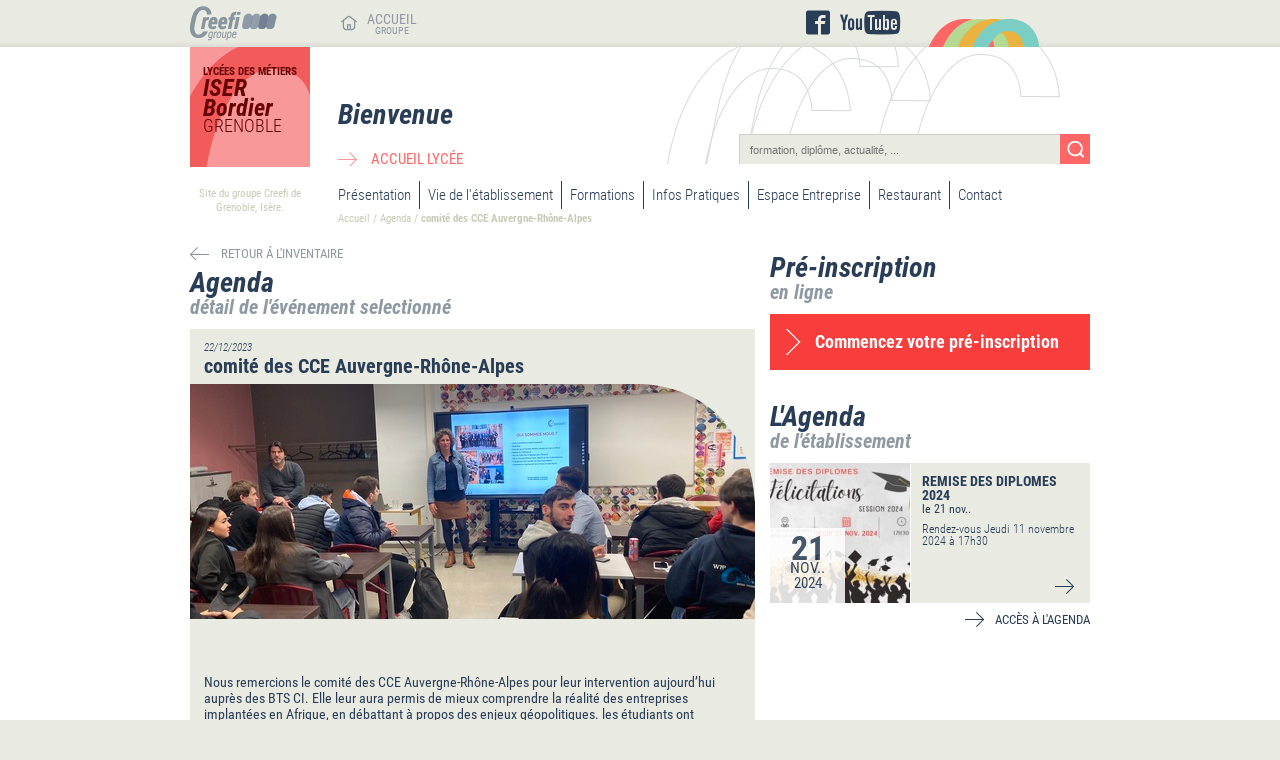

--- FILE ---
content_type: text/html; charset=UTF-8
request_url: https://www.creefi.fr/grenoble-iser-bordier/agenda/comite-des-cce-auvergne-rhone-alpes_1072.html
body_size: 33045
content:
<!doctype html>
<html xmlns:fb="http://ogp.me/ns/fb#">
<head>
<title>comit&eacute; des CCE Auvergne-Rh&ocirc;ne-Alpes - Grenoble ISER-Bordier - Groupe Creefi</title>
<base href="https://www.creefi.fr/" />
<meta charset="utf-8">
<meta name="description" content="Intervention du comit&eacute; des CCE Auvergne-Rh&ocirc;ne-Alpes" />
<meta name="keywords" content="" />
	<meta name="robots" content="all,follow,index" />
<meta name="viewport" content="width=device-width, height=device-height, initial-scale=1.0, maximum-scale=1.0, user-scalable=no">
<!-- Chrome, Firefox OS and Opera -->
<meta name="theme-color" content="#e9eae2">
<!-- Windows Phone -->
<meta name="msapplication-navbutton-color" content="#e9eae2">
<!-- iOS Safari -->
<meta name="apple-mobile-web-app-capable" content="yes">
<meta name="apple-mobile-web-app-status-bar-style" content="black-translucent">
<meta property="og:type" content="website" />
<meta property="og:url" content="https://www.creefi.fr/grenoble-iser-bordier/agenda/comite-des-cce-auvergne-rhone-alpes_1072.html" />
<meta property="og:title" content="comit&eacute; des CCE Auvergne-Rh&ocirc;ne-Alpes - Grenoble ISER-Bordier - Groupe Creefi" />
<meta property="og:description" content="Intervention du comit&eacute; des CCE Auvergne-Rh&ocirc;ne-Alpes" />
<meta property="og:image" content="https://www.creefi.fr/fichiers/actualites/1072/photos/4597_listing1.jpg" />
<meta property="fb:admins" content="1364785678" />
<link rel="shortcut icon" href="favicon.ico"/>
<link href="css/pixelcreo.min.css?v=2.0.10" rel="stylesheet" type="text/css" />
<link href="css/fonts.min.css?v=2.0.10" rel="stylesheet" type="text/css" />
<link href="css/main.min.css?v=2.0.10" rel="stylesheet" type="text/css" />
<link href="css/banner.min.css?v=2.0.10" rel="stylesheet" type="text/css" />
<link href="css/footer.min.css?v=2.0.10" rel="stylesheet" type="text/css" />
<link href="css/menuMobile.min.css?v=2.0.10" rel="stylesheet" type="text/css" />
<link href="css/msgBox.min.css?v=2.0.10" rel="stylesheet" type="text/css" />
<link href="css/moduleAgenda.min.css?v=2.0.10" rel="stylesheet" type="text/css" />
<link href="css/modulePreinscriptions.css?v=2.0.10" rel="stylesheet" type="text/css" />
<link href="css/icomoon/icomoon.css?v=2.0.10" rel="stylesheet" type="text/css" />
<link rel="stylesheet" type="text/css" href="js/fancybox/jquery.fancybox.min.css?v=2.0.10" media="screen" />
<link rel="canonical" href="https://www.creefi.fr/grenoble-iser-bordier/agenda/comite-des-cce-auvergne-rhone-alpes_1072.html"><script type="text/javascript" src="js/jquery-3.3.1.min.js?v=2.0.10"></script>
<script type="text/javascript" src="js/jquery-ui.min.js?v=2.0.10"></script>
<script type="text/javascript" src="js/moduleAgenda.min.js?v=2.0.10"></script>
<script type="text/javascript" src="js/traitementForm.min.js?v=2.0.10"></script>
<script type="text/javascript" src="js/msgBox.min.js?v=2.0.10"></script>
<script type="text/javascript" src="js/footer.min.js?v=2.0.10"></script>
<script type="text/javascript" src="js/main.min.js?v=2.0.10"></script>
<script type="text/javascript" src="js/fancybox/jquery.fancybox.min.js?v=2.0.10"></script>
<script type="text/javascript" src="js/bodyScrollLock/bodyScrollLock.min.js?v=2.0.10"></script>
<!-- FACEBOOK LIKE -->
<script>(function(d, s, id) {
  var js, fjs = d.getElementsByTagName(s)[0];
  if (d.getElementById(id)) return;
  js = d.createElement(s); js.id = id;
  js.src = 'https://connect.facebook.net/fr_FR/sdk.js#xfbml=1&version=v2.12&appId=2078231685752917&autoLogAppEvents=1';
  fjs.parentNode.insertBefore(js, fjs);
}(document, 'script', 'facebook-jssdk'));</script>
<!-- /FACEBOOK LIKE -->
<script>
  (function(i,s,o,g,r,a,m){i['GoogleAnalyticsObject']=r;i[r]=i[r]||function(){
  (i[r].q=i[r].q||[]).push(arguments)},i[r].l=1*new Date();a=s.createElement(o),
  m=s.getElementsByTagName(o)[0];a.async=1;a.src=g;m.parentNode.insertBefore(a,m)
  })(window,document,'script','//www.google-analytics.com/analytics.js','ga');

  ga('create', 'UA-15771009-13', 'auto');
  ga('send', 'pageview');
</script><link href="css/agendaDetail.min.css?v=2.0.10" rel="stylesheet" type="text/css" />
<link href="css/cssEtablissement1.min.css?v=2.0.10" rel="stylesheet" type="text/css" />
<link href="js/swiper/swiper.min.css?v=2.0.10" rel="stylesheet" type="text/css" />
<script type="text/javascript" src="js/swiper/swiper.min.js?v=2.0.10"></script>
<script src="js/agendaDetail.min.js?v=2.0.10" type="text/javascript"></script>
<script type="text/javascript">
$(document).ready(function(e) {
	initSwiper();
	$('[data-fancybox]').fancybox(fancyboxDiapoDefaults);
});
</script>
</head>
<body>
<div id="fb-root"></div>
<div id="divWrapper" class="divWrapper">
	<!-- BANNER HOME -->
    <div class="banner" role="banner">
    <div class="bannerTop">
        <div class="bannerTopContent">
			<div class="navMobile">
				<span class="btnOpenCloseMenu" onclick="showHideMobileMenu();">
					<span></span>
					<span></span>
					<span></span>
				</span>
			</div>
            <div class="logoCreefi"><a href="" title="Accueil - Groupe Creefi" class="link"><img src="images/interface/bannerHomeLogoCreefi.png" width="87" height="35" alt="" /></a></div>
            <div class="retourHome">
                <a href="" title="Accueil - Groupe Creefi">
                    <img src="images/interface/bannerHomePictoHome.png" width="16" height="16" alt="" />
                    <div class="texteRetourHome robotoCondensed-regular color-gris1">
                        <span class="font-size-14">ACCUEIL</span>
                        <span class="font-size-10">GROUPE</span>
                    </div>
                </a>
            </div>
			<div class="logosReseauxSociaux">
				<a class="icomoon icon-facebook2" href="https://www.facebook.com/lyceedesmetiersiserbordier/" title="Suivez notre établissement sur Facebook" target="_blank"></a>
				<a class="icomoon icon-youtube2" href="https://www.youtube.com/channel/UCoax9DuVaFToSk5Etl8Gj6A" title="Suivez Grenoble ISER-Bordier sur Youtube" target="_blank"></a>
			</div>			
            <div class="courbesBanner">
				<img src="images/interface/bannerHomeCourbes.png" width="112" height="28" alt="" />
			</div>
		</div>
    </div>
    <div class="bannerMiddle">
        <div class="bannerMiddleContent">
        	<div class="bannerMiddleTop">
                <a class="logo pull-left" href="grenoble-iser-bordier/" title="Accueil - Grenoble ISER-Bordier" class="link">
                                        	<div class="logoEtablissement color4">
    <span class="robotoCondensed-bold font-size-11 line-height-10">LYCÉES DES MÉTIERS</span>
    <span class="robotoCondensed-boldItalic font-size-24 line-height-18">ISER<br/></span>
    <span class="robotoCondensed-boldItalic font-size-24 line-height-18">Bordier</span>
    <span class="robotoCondensed-light font-size-18 line-height-14">GRENOBLE</span>
</div>                                    </a>
                <div class="accueil pull-left">
                    <div class="bienvenue robotoCondensed-boldItalic font-size-28 line-height-23 color-blue1">Bienvenue</div>
                    <a href="grenoble-iser-bordier/" title="Accueil - Grenoble ISER-Bordier" class="link elementListingHover">
                    	<div class="retourAccueilEtablissement backgroundFlecheEtablissement robotoCondensed-regular font-size-15 line-height-14 color2 divLireSuiteHover">ACCUEIL LYCÉE</div>                    	                    </a>
                </div>
                <div class="formRecherche">
					<form name="formRecherche" action="scripts/recherche.php" onsubmit="return verifRecherche();" method="post">
						<div class="champsRecherche" onclick="focusFormRechercheMobile();">
							<input type="hidden" name="idEtablissement" value="1" /> 
							<button type="button" class="btnRecherche backgroundColor2 backgroundHoverColor4 icomoon icon-search"></button>
							<input type="text" name="recherche" placeholder="formation, diplôme, actualité, ..." class="robotoCondensed-italic color-gris1 font-size-11 line-height-20" value="" />
							<button type="submit" class="backgroundColor2 backgroundHoverColor4"></button>
						</div>
                    </form>
                </div>
            </div>
            <div class="bannerMiddleDroite">
            	<div class="legendeLogo robotoCondensed-regular color-marron1 font-size-11 line-height-14">Site du groupe Creefi de Grenoble, Isère.</div>
                <div class="divMenu">
                    <ul class="menu robotoCondensed-light font-size-15 line-height-16 color-blue1">
                        <li class="backgroundHoverColor2 "><a href="grenoble-iser-bordier/presentation-etablissement.html" title="Notre présentation - Grenoble ISER-Bordier" class="link">Présentation</a></li>
                        <li class="backgroundHoverColor2 menuVieEtablissement ">
                            <a href="grenoble-iser-bordier/vie-etablissement.html" title="La vie de l'établissement - Grenoble ISER-Bordier" class="link">Vie de l'établissement</a>
                                                        <ul class="sousMenuVieEtablissement">
                                                                <li class="backgroundHoverColor2 robotoCondensed-light font-size-15 color-blue1"><a href="grenoble-iser-bordier/vie-etablissement-associations_3.html" title="La vie de l'établissement - Grenoble ISER-Bordier" class="link">Associations</a></li>
                                									                                	<li class="backgroundHoverColor2 robotoCondensed-light font-size-15 color-blue1"><a href="grenoble-iser-bordier/vie-etablissement-restaurant_2.html" title="La vie de l'établissement - Grenoble ISER-Bordier" class="link">Restaurant</a></li>
                                								                                <li class="backgroundHoverColor2 robotoCondensed-light font-size-15 color-blue1"><a href="grenoble-iser-bordier/vie-etablissement-etablissement_1.html" title="La vie de l'établissement - Grenoble ISER-Bordier" class="link">Etablissement</a></li>
                            </ul>
                                                    </li>
                        <li class="backgroundHoverColor2 "><a href="grenoble-iser-bordier/formations.html" title="Nos Formations - Grenoble ISER-Bordier" class="link">Formations</a></li>
                        <li class="backgroundHoverColor2 "><a href="grenoble-iser-bordier/infos-pratiques.html" title="Les Infos Pratiques - Grenoble ISER-Bordier" class="link">Infos Pratiques</a></li>
                        <li class="backgroundHoverColor2 menuEntreprise ">
                            Espace Entreprise
                            <ul class="sousMenuEntreprise">
                                <li class="backgroundHoverColor2 robotoCondensed-light font-size-15 color-blue1"><a href="grenoble-iser-bordier/taxe-apprentissage.html" title="La taxe d'apprentissage - Grenoble ISER-Bordier" class="link">Taxe d'apprentissage</a></li>
                                <li class="backgroundHoverColor2 robotoCondensed-light font-size-15 color-blue1"><a href="grenoble-iser-bordier/stage-alternance.html" title="L'apprentissage, les stages et alternance - Grenoble ISER-Bordier" class="link">Apprentissage / Stages / Alternance</a></li>
                            </ul>
                        </li>
                        <li class="backgroundHoverColor2 "><a href="grenoble-iser-bordier/restaurant.html" title="La Restauration - Grenoble ISER-Bordier" class="link">Restaurant</a></li>                        <li class="backgroundHoverColor2 "><a href="grenoble-iser-bordier/contact.html" title="Contactez-nous - Grenoble ISER-Bordier" class="link">Contact</a></li>
                    </ul>
                    <div class="filAriane color-marron1">
                        <a href="grenoble-iser-bordier/" title="Grenoble ISER-Bordier - Groupe Creefi">Accueil</a><span>/</span><a href="grenoble-iser-bordier/agenda/agenda_1_1.html" title="Agenda - Grenoble ISER-Bordier - Groupe Creefi">Agenda</a><span>/</span><a href="grenoble-iser-bordier/agenda/comite-des-cce-auvergne-rhone-alpes_1072.html" title="comité des CCE Auvergne-Rhône-Alpes - Grenoble ISER-Bordier - Groupe Creefi">comité des CCE Auvergne-Rhône-Alpes</a><span>/</span>                    </div>
            	</div>
            </div>   
        </div>
	</div>  
	<ul class="menuMobile">
		<div class="backdropMobile" onclick="showHideMobileMenu();"></div>
		<ul class="menu">
			<li class="navHeader">Lycée Iser-Bordier</li>						<li class="nav"><a href="grenoble-iser-bordier/" title="Accueil - Grenoble ISER-Bordier">Accueil</a></li>
			<li class="nav"><a href="grenoble-iser-bordier/presentation-etablissement.html" title="Notre présentation - Grenoble ISER-Bordier">Présentation</a></li>
			<li class="nav noLink ">
				<a onclick="showHideSubMenuMobile(this);">Vie de l'établissement</a>
				<ul>
										<li><a href="grenoble-iser-bordier/vie-etablissement.html" title="La vie de l'établissement - Grenoble ISER-Bordier">Toute l'info</a></li>
										<li><a href="grenoble-iser-bordier/vie-etablissement-associations_3.html" title="La vie de l'établissement - Grenoble ISER-Bordier">Associations</a></li>
																	<li><a href="grenoble-iser-bordier/vie-etablissement-restaurant_2.html" title="La vie de l'établissement - Grenoble ISER-Bordier">Restaurant</a></li>
															<li><a href="grenoble-iser-bordier/vie-etablissement-etablissement_1.html" title="La vie de l'établissement - Grenoble ISER-Bordier">Etablissement</a></li>
				</ul>
			</li>
			<li class="nav active"><a href="grenoble-iser-bordier/agenda/agenda.html" title="Agenda - Grenoble ISER-Bordier">Agenda</a></li>
			<li class="nav"><a href="grenoble-iser-bordier/formations.html" title="Nos Formations - Grenoble ISER-Bordier">Formations</a></li>
			<li class="nav"><a href="grenoble-iser-bordier/infos-pratiques.html" title="Les Infos Pratiques - Grenoble ISER-Bordier">Infos Pratiques</a></li>
			<li class="nav noLink ">
				<a onclick="showHideSubMenuMobile(this);">Espace Entreprise</a>
				<ul>
					<li><a href="grenoble-iser-bordier/taxe-apprentissage.html" title="La taxe d'apprentissage - Grenoble ISER-Bordier">Taxe d'apprentissage</a></li>
					<li><a href="grenoble-iser-bordier/stage-alternance.html" title="L'apprentissage, les stages et alternance - Grenoble ISER-Bordier">Apprentissage / Stages / Alternance</a></li>
				</ul>
			</li>
			<li class="nav"><a href="grenoble-iser-bordier/restaurant.html" title="La Restauration - Grenoble ISER-Bordier">Restaurant</a></li>			<li class="nav"><a href="grenoble-iser-bordier/contact.html" title="Contactez-nous - Grenoble ISER-Bordier">Contact</a></li>
			<li class="navHeader">Réseaux sociaux</li>
			<li class="nav icone"><a href="https://www.facebook.com/lyceedesmetiersiserbordier/" title="Suivez notre établissement sur Facebook"><i class="icomoon icon-facebook2"></i> Facebook</a></li>
			<li class="nav icone"><a href="https://www.youtube.com/channel/UCoax9DuVaFToSk5Etl8Gj6A" title="Suivez Grenoble ISER-Bordier sur Youtube"><i class="icomoon icon-youtube"></i> Youtube</a></li>
			<li class="navHeader">Le groupe CREEFI</li>
			<li class="nav"><a href="" title="Accueil - Groupe Creefi">Accueil groupe</a></li>
			<li class="nav etablissement etablissement2"><a href="allevard-le-breda/" title="Allevard Le Bréda"><span>Le Lycée des Métiers</span> Le Breda</a></li>
			<li class="nav etablissement etablissement3"><a href="voiron-les-gorges/" title="Coublevie Les Gorges"><span>Le Lycée des Métiers</span> Les Gorges</a></li>
			<li class="nav etablissement etablissement1"><a href="grenoble-iser-bordier/" title="Grenoble Iser-Bordier"><span>Le Lycée des Métiers</span> ISER-Bordier</a></li>
			<li class="nav etablissement etablissement4"><a href="creefi-formation/" title="Creefi formation"><span>Le Centre de Formation</span> CREEFI-Formation</a></li>
		</ul>
	</ul>      
</div>    <!-- DYNAMIC CONTENT -->
    <div id="divContent" role="main">
    	<div class="agendaDetail">
            <div class="actualite">
				<div class="retourListing">
                	<a href="grenoble-iser-bordier/agenda/agenda.html" title="Agenda - Grenoble ISER-Bordier" class="link elementListingHover">
                        <span class="robotoCondensed-regular color-gris1 font-size-13">RETOUR &Aacute; L'INVENTAIRE</span>
                    </a>
				</div>
				<div class="reseauxSociaux">
                    <div class="reseauxSociauxFacebook"><div class="fb-like" data-href="https://www.creefi.fr/grenoble-iser-bordier/agenda/comite-des-cce-auvergne-rhone-alpes_1072.html" data-layout="button" data-action="like" data-size="small" data-show-faces="false" data-share="true"></div></div>
                </div>
            	<div class="titrePrincipal robotoCondensed margin-top-7">
                    <div class="color-blue1">Agenda</div>
                    <div class="sousTitre color-gris1">détail de l'événement selectionné</div>
                </div>
                <div class="infosActualite">
                	                	<div class="dateActualite robotoCondensed-lightItalic color-blue1 font-size-11 line-height-16">22/12/2023</div>
					<div class="titreActualite robotoCondensed-bold color-blue1 font-size-20 line-height-16"><h1>comité des CCE Auvergne-Rhône-Alpes</h1></div>
					<div class="divDiaporama">
						<div class="conteneurDiaporama swiper hideControls">
							<img class="masque" src="images/interface/agendaDetailMasquePhoto.png" width="125" height="117" alt="" />
							<div class="swiper-container" data-thumbs="gallery">
								<div class="swiper-wrapper">
																			<div class="swiper-slide" data-index="0">
											<img src="images/interface/agendaDetailPhotosHoverEtablissement1.png" width="565" height="235" alt="" class="hover">
											<div class="photo swiper-lazy" data-background="https://www.creefi.fr/fichiers/actualites/1072/photos/4597_diaporama.jpg">
												<div class="swiper-lazy-preloader"></div>
											</div>
										</div>
																	</div>
								<div class="swiper-pagination"></div>
							</div>
						</div>
						<div class="conteneurListeMini hide">
							<div class="listeElementsMinis">
																	<a class="elementMini" data-fancybox="gallery" data-index="0" href="https://www.creefi.fr/fichiers/actualites/1072/photos/4597_zoom.jpg" data-caption="">
										<img src="images/interface/generalMiniatureHoverEtablissement1.png" width="93" height="60" alt="" class="miniatureHover" />
										<img src="https://www.creefi.fr/fichiers/actualites/1072/photos/4597_diaporamaMini.jpg" width="93" height="60" alt="" class="miniaturePhoto" />
									</a>
																																			<div class="noMiniature backgroundColor1"></div>
																			<div class="noMiniature backgroundColor1"></div>
																			<div class="noMiniature backgroundColor1"></div>
																			<div class="noMiniature backgroundColor1"></div>
																			<div class="noMiniature backgroundColor1"></div>
																								</div>
						</div>
					</div>
                    <div class="descriptionActualite texteHTML robotoCondensed-regular color-blue1"><p>&nbsp;</p>
<div>Nous remercions le comit&eacute; des CCE Auvergne-Rh&ocirc;ne-Alpes pour leur intervention aujourd&rsquo;hui aupr&egrave;s des BTS CI. Elle leur aura permis de mieux comprendre la r&eacute;alit&eacute; des entreprises implant&eacute;es en Afrique, en d&eacute;battant &agrave; propos des enjeux g&eacute;opolitiques. les &eacute;tudiants ont aussi pu b&eacute;n&eacute;ficier de conseils pour mieux cibler leur recherche de stage, et poser des questions sur le lancement d&rsquo;une start-up &agrave; l&rsquo;international.&nbsp;</div>
<div>Retrouvez les modalit&eacute;s de participation pour la pr&eacute;sentation de projet ici&nbsp;<a href="https://auvergne-rhone-alpes.cnccef.org/le-grand-prix-de-linternational/">https://auvergne-rhone-alpes.cnccef.org/le-grand-prix-de-linternational/</a></div>
<p>&nbsp;</p></div>
                                                        </div>
            </div>
			<div class="modulePreinscriptions">
	<div class="titrePrincipal robotoCondensed">
		<h2>
			<span class="color-blue1">Pré-inscription</span>
			<span class="sousTitre color-gris1">en ligne</span>
		</h2>
	</div>
    <a href="https://preinscriptions.ecoledirecte.com/?RNE=0381806G" title="Pré-inscriptions en ligne" class="link" target="blank">
        <div class="accesPreinscriptions backgroundColor3">
            <span class="titre robotoCondensed-bold font-size-18 line-height-24">Commencez votre pré-inscription</span>
        </div>
    </a>
</div>
			    <div class="moduleAgenda">
        <div class="titrePrincipal robotoCondensed">
        	                <span class="color-blue1">L'Agenda</span>
                <span class="sousTitre color-gris1">de l'établissement</span>
                    </div>
                    <div class="evenement" onclick="document.location.href='grenoble-iser-bordier/agenda/remise-des-diplomes-2024_630.html'">
                <div class="photoEvent">
                    <img src="fichiers/actualites/630/photos/5026_moduleAgenda.jpg" width="140" height="140" alt="" />
                    <div class="dateDebutBkg">
                        <div class="dateDebut color-blue1">
                            <div class="robotoCondensed-bold font-size-34 line-height-20">21</div>
                            <div class="robotoCondensed-regular font-size-16 line-height-20">NOV..</div>
                            <div class="robotoCondensed-regular font-size-15 line-height-10">2024</div>
                        </div>
                    </div>
                </div>
                <div class="infosEvent color-blue1">
                    <div class="robotoCondensed-bold font-size-14">
                    	<a href="grenoble-iser-bordier/agenda/remise-des-diplomes-2024_630.html" title="REMISE DES DIPLOMES 2024 - Grenoble ISER-Bordier" class="link">
							                            	REMISE DES DIPLOMES 2024                                                    </a>
                    </div>
                    <div class="robotoCondensed-regular font-size-12 line-height-14">le 21 nov..</div>
                    <div class="robotoCondensed-light font-size-12 margin-top-7">Rendez-vous Jeudi 11 novembre 2024 à 17h30</div>
                    <span class="spanLireSuite robotoCondensed-light font-size-13"></span>
                    <span class="spanVoirDetail robotoCondensed-light font-size-13">VOIR DÉTAIL</span>
                </div>
            </div>
                <a href="grenoble-iser-bordier/agenda/agenda.html" title="Agenda - Grenoble ISER-Bordier" class="link elementListingHover">
            <span class="accesAgenda color-blue1 robotoCondensed-regular font-size-13 divLireSuiteHover">ACC&Egrave;S &Agrave; L'AGENDA</span>
        </a>
    </div>
    	</div>
    </div>
    <!-- /DYNAMIC CONTENT -->
	<div class="divSpacerFooter"></div>
</div>
<div class="divFooter" role="contentinfo">
	<!-- FOOTER HOME -->
	<div class="divFooterContent">
	<div class="divFooterGauche">
        <div class="menuFooter">
            <span class="robotoCondensed-lightItalic font-size-10 line-height-16 color-blue1">accès :</span>
            <ul class="menu robotoCondensed-light font-size-12 color-blue1">
                <li class="backgroundHoverColor2"><a href="grenoble-iser-bordier/presentation-etablissement.html" title="Notre présentation - Grenoble ISER-Bordier" class="link">Présentation</a></li>
                <li class="backgroundHoverColor2"><a href="grenoble-iser-bordier/vie-etablissement.html" title="La vie de l'établissement - Grenoble ISER-Bordier" class="link">Vie de l'établissement</a></li>
                <li class="backgroundHoverColor2"><a href="grenoble-iser-bordier/formations.html" title="Nos Formations - Grenoble ISER-Bordier" class="link">Formations</a></li>
                <li class="backgroundHoverColor2"><a href="grenoble-iser-bordier/infos-pratiques.html" title="Les Infos Pratiques - Grenoble ISER-Bordier" class="link">Infos Pratiques</a></li>
                <li class="backgroundHoverColor2"><a href="grenoble-iser-bordier/taxe-apprentissage.html" title="La taxe d'apprentissage - Grenoble ISER-Bordier" class="link">Taxe d'apprentissage</a></li>
                <li class="backgroundHoverColor2"><a href="grenoble-iser-bordier/stage-alternance.html" title="L'apprentissage, les stages et alternance - Grenoble ISER-Bordier" class="link">Apprentissage / Stages / Alternance</a></li>
				<li class="backgroundHoverColor2"><a href="grenoble-iser-bordier/restaurant.html" title="La Restauration - Grenoble ISER-Bordier" class="link">Restaurant d'application</a></li>                <li class="backgroundHoverColor2"><a href="grenoble-iser-bordier/contact.html" title="Contactez-nous - Grenoble ISER-Bordier" class="link">Contact</a></li>
            </ul>
        </div>
        <div class="retourHome">
            <a href="" title="Accueil - Groupe Creefi" class="link">
                <img src="images/interface/footerHomePictoHome.png" width="16" height="16" alt="" />
                <span class="robotoCondensed-regular color-gris1 font-size-14 line-height-20">ACCUEIL</span>
            </a>
        </div>
        <div class="logoCreefi">
        	<a href="" title="Accueil - Groupe Creefi" class="link"><img src="images/interface/footerHomeLogoCreefi.png" width="91" height="89" alt="" /></a>
        </div>
    </div>
    <div class="divFooterMiddle">
    	            <div class="robotoCondensed-boldItalic color-gris1 font-size-24 line-height-27">...à la Une !</div>
            <div class="actualite derniereActuGroupe elementListingHover" onClick="window.location.href='grenoble-iser-bordier/vie-etablissement/les-inscriptions-c-est-parti_983.html'">
                <img src="fichiers/actualites/983/photos/5177_photoFooter.jpg" width="100" height="100" alt="" />
                <div class="infosActu">
                    <div class="dateActu robotoCondensed-lightItalic color-blue1 font-size-10">05/05/2025</div>
                    <div class="titreActu robotoCondensed-bold color-blue1 font-size-18 line-height-16">
                        <a class="link linkActu" href="grenoble-iser-bordier/vie-etablissement/les-inscriptions-c-est-parti_983.html" title="LES INSCRIPTIONS... C'est parti ! - Grenoble ISER-Bordier">
							LES INSCRIPTIONS... C'est parti !                        </a>
                    </div>
                    <div class="descriptionActu robotoCondensed-regular color-blue1 font-size-11 line-height-11">Top départ de la campagne d'inscription</div>
                    <span class="divLireSuite divLireSuiteHover robotoCondensed-regular color-blue1 font-size-13">LIRE LA SUITE</span>
                </div>
            </div>
            <div class="reseauxSociauxFacebook">
				                <div class="fb-like" data-href="https://www.creefi.fr/grenoble-iser-bordier/vie-etablissement/les-inscriptions-c-est-parti_983.html" data-layout="button" data-action="like" data-size="small" data-show-faces="false" data-share="true"></div>
            </div>
                <div class="infosCreefi color-blue1">
            <span class="robotoCondensed-bold font-size-11 line-height-14">
            	Le Groupe CREEFI propose un large choix de formations continues et/ou en alternance.<br/>
                En fonction de la formation, les enseignements sont dispensés soit par CREEFI-Formation,<br/>
                notre centre de formation professionnelle (partenaire du CFA Créap et d’ACTIFORMATION),<br/>
                soit par l’un des lycées d'enseignement privé sous contrat avec l'état, à savoir :
            </span>
            <span class="colorHover2 robotoCondensed-regular font-size-11 line-height-14 margin-top-5"><a href="allevard-le-breda/" title="Allevard Le Bréda" class="link">Le lycée des Métiers, Le Breda à Allevard les Bains (Isère)</a></span>
            <span class="colorHover2 robotoCondensed-regular font-size-11 line-height-14"><a href="voiron-les-gorges/" title="Coublevie Les Gorges" class="link">Le lycée des Métiers, Les Gorges à Coublevie (Isère)</a></span>
            <span class="colorHover2 robotoCondensed-regular font-size-11 line-height-14"><a href="grenoble-iser-bordier/" title="Grenoble Iser-Bordier" class="link">Le lycée des Métiers, ISER-Bordier à Grenoble (Isère)</a></span>
            <span class="colorHover2 robotoCondensed-regular font-size-11 line-height-14"><a href="creefi-formation/" title="Creefi formation" class="link">Le Centre de Formation, CREEFI-Formation à Grenoble (Isère)</a></span>
        </div>
    </div>
    <div class="divFooterDroite">
    	    <a href="grenoble-iser-bordier/restaurant.html" title="La Restauration - Grenoble ISER-Bordier" class="link">
        <div class="restaurantApplication restaurantEtablissementFooter">
        	<img src="images/interface/footerRestaurantFleche.png" width="30" height="58" alt="" />
            <div class="intituleRestaurant">
                <span class="robotoCondensed-boldItalic font-size-28 line-height-23">La Restauration</span>
                <span class="robotoCondensed-regular font-size-21 line-height-17">"Espace détente/Snack CROCO-CROC"</span>
                <span class="robotoCondensed-regular font-size-13 margin-top-5">PLUS D'INFOS</span>
            </div>
        </div>
    </a>
<div class="divInfosEtablissements" itemscope itemtype="http://data-vocabulary.org/Organization">
    <div class="infosEtablissements robotoCondensed-regular font-size-11 color3">
        <div class="nomEtablissement robotoCondensed-boldItalic font-size-24 color4" itemprop="name">ISER-Bordier</div>
        <div class="robotoCondensed-bold">LYCÉE DES MÉTIERS,</div>
        <div>Privé sous contrat</div>
        <span itemprop="address" itemscope itemtype="http://data-vocabulary.org/Address">
            <div class="margin-top-5"><span itemprop="street-address">26, rue Prosper Mérimée</span></div>
            <div><span itemprop="postal-code">38100</span> <span itemprop="locality">GRENOBLE</span></div>
        </span>
        <div>Tél. <span itemprop="telephone">04 76 22 05 97</span></div>
        <div>Fax : <span itemprop="faxNumber">04 76 33 16 10</span></div>
    </div>
</div>
<a href="https://www.facebook.com/lyceedesmetiersiserbordier/" title="Suivez notre établissement sur Facebook" class="link">
    <div class="btnFacebook robotoCondensed-light font-size-18">
    	<img src="images/interface/footerBtnFacebookFleche.png" width="12" height="27" alt="" /> Suivez-nous <span class="robotoCondensed-bold">sur Facebook</span>
    </div>
</a>
<a href="https://www.youtube.com/channel/UCoax9DuVaFToSk5Etl8Gj6A" title="Suivez  sur Youtube" class="link">
    <div class="btnYoutube robotoCondensed-light font-size-18">
    	<img src="images/interface/footerBtnFacebookFleche.png" width="12" height="27" alt="" /> Suivez le groupe <span class="robotoCondensed-bold">sur Youtube</span>
		<i class="icomoon icon-youtube2"></i>
    </div>
</a>



        <div class="logos">
			                        <a href="https://www.auvergnerhonealpes.fr/" title="Région Rhône-alpes" target="_blank" class="logoRhonesAlpes"><img src="images/interface/footerHomeLogoRegion.png" width="108" height="34" alt="" /></a>
            <a href="http://www.education.gouv.fr/" title="Ministère de l'Éducation nationale, de l'Enseignement supérieur et de la Recherche" target="_blank"><img src="images/interface/footerHomeLogoAcademie.png" width="101" height="48" alt="" /></a>        </div>
    </div>
    <div class="divFooterBottom">
    	<div class="mentionsLegales colorHover2 robotoCondensed-regular font-size-10 line-height-16 color-blue1"><a href="pdf/mentions-legales.pdf" title="Mentions légales" class="link" target="_blank">Mentions Légales - Conditions Générales d’utilisation</a></div>
        <div class="copyright robotoCondensed-regular font-size-10 line-height-16 color-blue1">
			<span>Copyright 2014 - 2026 Tous droits réservés</span>
			<a class="colorHover2" href="https://www.o2-softwares.fr" title="O2 Software, éditeur logiciel promotion immobilière et gestion commerciale" class="link" target="_blank">Powered by O² Software</a>
			<a class="colorHover2" href="https://www.pixelcreo.fr" title="PixelCréo, agence web grenoble, création sites internet, applications web" class="link" target="_blank">Designed by PixelCréo</a>
		</div>
    </div> 
</div></div>
</body>
</html>

--- FILE ---
content_type: text/css
request_url: https://www.creefi.fr/css/main.min.css?v=2.0.10
body_size: 4266
content:
body{background-color:#e9eae2}.link{color:inherit;text-decoration:inherit}.color-white{color:#fff}.color-blue1{color:#293d56}.color-marron1{color:#c9cbb8}.color-gris1{color:#8f99a1}.color-gris2{color:#404040!important}input:-webkit-autofill{-webkit-box-shadow:0 0 0 1000px #fff inset}.nav.noLink,a[href],button,div[onclick],span[onclick]{-webkit-tap-highlight-color:rgba(41,61,86,.4)}#divWrapper{min-height:100%;height:auto!important;height:100%;margin:0 auto -450px;vertical-align:bottom;min-width:1000px;background-color:#fff}.divWrapperHome{margin:0 auto -190px!important}#divContent{min-height:100%!important;vertical-align:bottom;width:100%;margin:0 auto}.divCenterContent{width:1000px;position:relative;margin:0 auto;overflow:hidden}.divSpacerFooter{height:500px;clear:both}.divSpacerFooterHome{height:190px}.divFooter{text-align:center;width:100%;height:450px;bottom:0;min-width:1000px;position:relative;background-color:#e9eae2;margin-top:50px}.divFooterHome{text-align:center;width:100%;height:190px;bottom:0;min-width:1000px;position:relative}.titrePrincipal{font-size:28px;line-height:28px;font-style:italic;font-weight:700;margin-bottom:12px;display:block;position:relative}.colonneMilieu .dataDock{position:relative;left:-7px;top:-7px}.titrePrincipal span{display:block}.titrePrincipal .sousTitre{font-size:20px;line-height:20px}.texteHTML img{max-width:100%;height:auto}.texteHTML embed,.texteHTML iframe,.texteHTML video{max-width:100%}.texteHTML ul>li+li{margin-top:.25em}.texteHTML ul li{padding-left:0!important}.texteHTML p:first-child{margin-top:0}.texteHTML p:last-child{margin-bottom:0}.texteHTML a{color:#293d56}.texteHTML a:hover{color:#89939c}.pagination{padding:0;margin:0;list-style-type:none;cursor:default;font-size:0;text-align:right;margin-top:16px;float:right}.pagination>.page{margin-left:1px;display:inline-block;cursor:pointer;text-align:center;font-size:16px;line-height:24px;vertical-align:bottom}.pagination>.page span{display:block;height:24px;width:24px;line-height:24px;border-left:1px solid #c6c7c0;border-top:1px solid #c6c7c0;background-color:#e9eae2;-webkit-transition:.3s;-moz-transition:.3s;-ms-transition:.3s;-o-transition:.3s;transition:.3s}.pagination>.page.active span,.pagination>.page:hover span{background-color:#293d56;border-color:#293d56;color:#fff}.pagination>.page.active span{background-color:#696969;border-color:#696969}.pagination>.page.active{cursor:default}.pagination>.page>a{text-decoration:none;color:inherit;display:block}.pagination>.page.suivante span{background-image:url(../images/interface/homeListingPictoPageSuivante.png);background-position:10px 5px;background-repeat:no-repeat;background-color:#89939c;border-color:#89939c}.pagination>.page.suivante:hover span{background-color:#293d56;border-color:#293d56}.pagination>.page.precedente span{background-image:url(../images/interface/homeListingPictoPagePrecedente.png);background-position:7px 5px;background-repeat:no-repeat;background-color:#89939c;border-color:#89939c}.pagination>.page.precedente:hover span{background-color:#293d56;border-color:#293d56}.swiper-lazy-preloader{border-color:#293d56!important;border-top-color:transparent!important}br.noDesk{display:none}@media (max-width:1000px){body{background-color:#fff}br.noDesk{display:inline}#divWrapper{min-width:100%;margin-bottom:-240px!important}#divWrapper.divWrapperHome{margin-bottom:-115px!important}#divContent{padding:1em .5em;padding-top:calc(45px + 1em);box-sizing:border-box}.divCenterContent{width:100%;box-sizing:border-box;padding:.5em}.divSpacerFooterHome{height:115px}.divSpacerFooter{height:240px}.divFooterHome{min-width:100%;bottom:inherit;height:115px}.divFooter{min-width:100%;bottom:inherit;padding:.5em;box-sizing:border-box;box-shadow:inset 0 1px 10px rgba(0,0,0,.1);margin:0;height:240px}.texteHTML *{font-size:inherit!important}.texteHTML p{margin:.5em 0;padding-left:0!important}.texteHTML ul{margin:.5em 0;padding-left:20px}.pagination{margin:20px 0;display:flex;flex-direction:row;justify-content:center;flex-wrap:wrap}.pagination>.page{line-height:34px;margin:2px}.pagination>.page span{width:34px;height:34px;line-height:34px}.pagination>.page.suivante span{background-position:center}.pagination>.page.precedente span{background-position:center}}

--- FILE ---
content_type: text/css
request_url: https://www.creefi.fr/css/menuMobile.min.css?v=2.0.10
body_size: 4086
content:
.menuMobile{display:none}@media (max-width:1000px){.menuMobile{display:flex;flex-direction:column;width:90%;position:fixed;top:0;overflow:visible;box-sizing:border-box;left:-100%;z-index:-1;height:100%;margin:0;padding:45px 0 0 0;min-height:100%;font-family:'Roboto Condensed',sans-serif;font-weight:400;background-color:#e9eae2;transition:.5s}.menuMobile.active{left:0}.menuMobile .backdropMobile{position:fixed;display:block;visibility:hidden;min-height:100vh;min-width:100vw;background-color:rgba(41,61,86,.38);top:0;left:0;right:0;opacity:0;z-index:-1;-webkit-transition:.2s;-moz-transition:.2s;-o-transition:.2s;-ms-transition:.2s;transition:.2s}.menuMobile.active .backdropMobile{visibility:visible;opacity:1;z-index:0}.menuMobile .menu{overflow:auto;box-sizing:border-box;margin:0;padding:0 0 45px 0;font-family:'Roboto Condensed',sans-serif;font-weight:400;background-color:#e9eae2;z-index:2;min-height:100%}.menuMobile .menu>.navHeader{float:initial!important;position:relative;z-index:2;height:auto;margin:0;padding:0;margin-right:0;display:block;color:#293d56;background:0 0;text-align:left;font-size:19px;text-decoration:none;text-transform:uppercase;border-bottom:1px solid rgba(41,61,86,.4);min-height:25px;line-height:25px;padding:4px 20px 4px 20px;background-color:#e9eae2}.menuMobile .menu>.nav{float:initial!important;position:relative;z-index:2;height:auto;margin:0;padding:0;margin-right:0;transition:.5s;-webkit-transition:.5s;-moz-transition:.5s;-o-transition:.5s;-ms-transition:.5s;transition:.5s}.menuMobile .menu>.nav:first-child{border-top:1px solid rgba(41,61,86,.4)}.menuMobile .menu>.nav>a{display:block;color:#293d56;background:0 0;text-align:left;font-size:16px;text-decoration:none;text-transform:uppercase;background-color:#fff;border-bottom:1px solid rgba(41,61,86,.4);min-height:25px;line-height:25px;padding:4px 20px}.menuMobile .menu>.nav.icone>a{padding-left:60px}.menuMobile .menu>.nav.icone>a>i{position:absolute;top:50%;left:25px;margin-top:-10px;font-size:20px}.menuMobile .menu>.nav.etablissement>a{line-height:20px;padding-left:60px}.menuMobile .menu>.nav.etablissement>a:before{content:'';display:block;position:absolute;top:50%;left:20px;width:30px;height:36px;margin-top:-18px;background-size:contain;background-repeat:no-repeat;background-position:center}.menuMobile .menu>.nav.etablissement1>a:before{background-image:url(../images/interface/homeEtablissements1Bkg.png)}.menuMobile .menu>.nav.etablissement2>a:before{background-image:url(../images/interface/homeEtablissements2Bkg.png)}.menuMobile .menu>.nav.etablissement3>a:before{background-image:url(../images/interface/homeEtablissements3Bkg.png)}.menuMobile .menu>.nav.etablissement4>a:before{background-image:url(../images/interface/homeEtablissements4Bkg.png)}.menuMobile .menu>.nav.etablissement>a>span{display:block;font-size:80%;line-height:15px;text-transform:none}.menuMobile .nav.noLink>a{cursor:pointer}.menuMobile .nav.open>a{background-color:#728092;color:#fff}.menuMobile .nav.active>a{background-color:#293d56;color:#fff}.menuMobile .menu>.nav.active>a:before,.menuMobile .menu>.nav:hover>a:before,.menuMobile .menu>.nav>a:before{display:none}.menuMobile .nav ul{position:relative;opacity:1;visibility:visible;width:auto;margin:0;left:initial;padding:0}.menuMobile .nav ul li{position:relative;z-index:1;transition:.5s;height:auto;padding:0;margin:0;border-bottom:1px solid #4b5269;-webkit-transition:.3s;-moz-transition:.3s;-o-transition:.3s;-ms-transition:.3s;transition:.3s;position:relative;overflow:hidden;display:block}.menuMobile .nav:not(.open) ul>li{height:0;border-bottom-width:0}.menuMobile .nav.open ul>li{height:35px}.menuMobile .nav ul li a{display:block;height:25px;line-height:25px;padding:5px 20px 5px 60px;color:#293d56;background:0 0;text-align:left;font-size:16px;text-decoration:none;text-transform:uppercase;background-color:#efefef;-webkit-transition:.23s;-moz-transition:.2s;-o-transition:.2s;-ms-transition:.2s;transition:.2s}.menuMobile .nav ul li a:before{content:'\25BA';position:absolute;top:7px;left:25px;font-size:20px;line-height:20px}}

--- FILE ---
content_type: text/css
request_url: https://www.creefi.fr/css/modulePreinscriptions.css?v=2.0.10
body_size: 1172
content:
.modulePreinscriptions {
	float: right;
	width: 320px;
	margin-right: 50px;
	margin-top: 18px;
}

.modulePreinscriptions .accesPreinscriptions {
	box-sizing: border-box;
	width: 320px;
	height: 56px;
	background-image: url('../images/interface/footerTaxeFleche.png');
	background-repeat: no-repeat;
	background-position: 15px 15px;
	padding-left: 45px;
	padding-right: 14px;
	float: left;
	color: white;
	-webkit-transition: background-position 0.3s;
	-moz-transition: background-position 0.3s;
	-ms-transition: background-position 0.3s;
	-o-transition: background-position 0.3s;
	transition: background-position 0.3s;
}

.modulePreinscriptions .accesPreinscriptions .titre{
	padding: 16px 0;
	display: block;
}

.modulePreinscriptions .accesPreinscriptions:hover {
	background-position: 25px 14px;
}

@media (max-width: 1000px) {
	.modulePreinscriptions {
		float: none;
		width: 100%;
		margin: 1em 0;
		display: flex;
		flex-direction: column;
		align-items: flex-start;
	}
	.modulePreinscriptions .titrePrincipal {
		align-self: flex-start;
	}
	.modulePreinscriptions .accesPreinscriptions{
		max-width: 100%;
		height: auto;
		width: auto;
		padding-right: 30px;
	}
}

--- FILE ---
content_type: text/css
request_url: https://www.creefi.fr/css/icomoon/icomoon.css?v=2.0.10
body_size: 1042
content:
@font-face {
  font-family: 'icomoon';
  src:  url('fonts/icomoon.eot?eq1d8c');
  src:  url('fonts/icomoon.eot?eq1d8c#iefix') format('embedded-opentype'),
    url('fonts/icomoon.ttf?eq1d8c') format('truetype'),
    url('fonts/icomoon.woff?eq1d8c') format('woff'),
    url('fonts/icomoon.svg?eq1d8c#icomoon') format('svg');
  font-weight: normal;
  font-style: normal;
  font-display: block;
}

.icomoon  {
  /* use !important to prevent issues with browser extensions that change fonts */
  font-family: 'icomoon' !important;
  speak: none;
  font-style: normal;
  font-weight: normal;
  font-variant: normal;
  text-transform: none;
  line-height: 1;

  /* Better Font Rendering =========== */
  -webkit-font-smoothing: antialiased;
  -moz-osx-font-smoothing: grayscale;
}

.icon-facebook2:before {
  content: "\ea91";
}
.icon-youtube2:before {
  content: "\ea9e";
}
.icon-menu6:before {
  content: "\ec6d";
}
.icon-search:before {
  content: "\e986";
}
.icon-info:before {
  content: "\ea0c";
}
.icon-youtube:before {
  content: "\ea9d";
}


--- FILE ---
content_type: text/css
request_url: https://www.creefi.fr/css/agendaDetail.min.css?v=2.0.10
body_size: 5253
content:
.agendaDetail{width:1000px;margin:0 auto}.agendaDetail .actualite{position:relative;margin-left:50px;float:left;width:565px;margin-top:8px}.agendaDetail .actualite .retourListing span{display:inline-block;background-image:url(../images/interface/homeDetailFlecheRetourListing.png);background-repeat:no-repeat;background-position:top left;padding-left:31px;-webkit-transition:padding-left .3s;-moz-transitionn:padding-left .3s;-ms-transition:padding-left .3s;-o-transition:padding-left .3s;transition:padding-left .3s}.agendaDetail .actualite .retourListing span:hover{padding-left:21px}.agendaDetail .actualite .reseauxSociaux{position:absolute;top:51px;right:0;height:24px;z-index:10}.agendaDetail .actualite .reseauxSociaux .reseauxSociauxFacebook{float:left}.agendaDetail .actualite .infosActualite{background-color:#e9eae2;float:left;padding-top:11px;padding-bottom:11px}.agendaDetail .actualite .infosActualite .dateActualite{padding:0 14px}.agendaDetail .actualite .infosActualite .titreActualite{margin-top:2px;padding:0 14px;margin-bottom:10px}.agendaDetail .actualite .infosActualite .descriptionActualite{display:inline-block;padding:0 35px 0 14px;margin-bottom:22px;font-size:14px;line-height:16px}.agendaDetail .actualite .infosActualite .partenariat{margin-left:14px;margin-bottom:15px}.agendaDetail .actualite .infosActualite .logosPartenariat img{vertical-align:top;width:110px;height:51px;margin-right:20px}.agendaDetail .actualite .infosActualite .documents{margin-left:14px}.agendaDetail .actualite .infosActualite .documents>ul{margin:10px 0;padding:0 0 0 20px;list-style-type:square}.agendaDetail .moduleAgenda{margin-top:33px}.divDiaporama{margin-bottom:25px}.divDiaporama .conteneurDiaporama{position:relative;width:565px;height:235px;margin-bottom:2px}.divDiaporama .conteneurDiaporama .masque{position:absolute;top:0;right:0;z-index:1;pointer-events:none}.divDiaporama .conteneurDiaporama .swiper-container{position:relative;width:100%;height:100%;z-index:0}.divDiaporama .conteneurDiaporama .swiper-slide{cursor:pointer}.divDiaporama .conteneurDiaporama .swiper-slide .hover{position:absolute;top:0;right:0;width:100%;height:100%;z-index:2;opacity:0;object-fit:cover;-webkit-transition:opacity .3s;-moz-transition:opacity .3s;-ms-transition:opacity .3s;-o-transition:opacity .3s;transition:opacity .3s}.divDiaporama .conteneurDiaporama .swiper-slide .photo{position:relative;width:100%;height:100%;z-index:0;background-position:center;background-repeat:no-repeat;background-size:cover}.divDiaporama .conteneurDiaporama .swiper-slide:hover .hover{opacity:.8}.divDiaporama .conteneurListeMini{position:relative;display:inline-block}.divDiaporama .conteneurListeMini.hide{display:none}.divDiaporama .listeElementsMinis{float:left;margin-left:1px}.divDiaporama .listeElementsMinis .elementMini{width:93px;height:60px;position:relative;float:left;margin-right:1px;cursor:pointer}.divDiaporama .listeElementsMinis .elementMini.hide{display:none}.divDiaporama .listeElementsMinis .elementMini .miniatureHover{position:absolute;top:0;left:0;z-index:2;opacity:0;-webkit-transition:opacity .3s;-moz-transition:opacity .3s;-ms-transition:opacity .3s;-o-transition:opacity .3s;transition:opacity .3s}.divDiaporama .listeElementsMinis .elementMini:hover .miniatureHover{opacity:1}.divDiaporama .listeElementsMinis .elementMini .miniaturePhoto{position:absolute;top:0;left:0;z-index:1}.divDiaporama .listeElementsMinis .noMiniature{width:93px;height:60px;float:left;margin-right:1px;background-color:#89939c}@media (max-width:1000px){.agendaDetail{width:100%}.agendaDetail .actualite{position:relative;margin:0;float:none;width:100%}.agendaDetail .actualite .titreAgendaDetail{margin:0;margin-bottom:12px;float:none}.agendaDetail .actualite .reseauxSociaux{float:none;margin:0;position:absolute;top:0;right:0}.agendaDetail .actualite .infosActualite{float:none;background:0 0;padding:0;margin:0}.agendaDetail .actualite .infosActualite .dateActualite{padding:0}.agendaDetail .actualite .infosActualite .titreActualite{padding:0}.agendaDetail .actualite .infosActualite .descriptionActualite{display:block;padding:0;margin:0;margin-top:2em}.agendaDetail .actualite .infosActualite .documents{margin:0;margin-top:1em}.agendaDetail .actualite .infosActualite .partenariat{margin-top:1em}.divDiaporama{margin-bottom:1em}.divDiaporama .conteneurDiaporama{width:100%;height:200px;margin:0;box-shadow:0 0 5px rgba(0,0,0,.2);border-radius:6px;overflow:hidden}.divDiaporama .conteneurDiaporama .masque{display:none}.divDiaporama .conteneurListeMini{width:100%;display:block}.divDiaporama .listeElementsMinis{display:flex;flex-direction:row;flex-wrap:wrap;width:100%;float:none}.divDiaporama .listeElementsMinis .elementMini{display:block;border-radius:6px;overflow:hidden;margin-right:2%;margin-top:2%;width:23.5%;flex-basis:23.5%;float:none}.divDiaporama .listeElementsMinis .elementMini.hide{display:block}.divDiaporama .listeElementsMinis .elementMini:nth-child(4n){margin-right:0}.divDiaporama .listeElementsMinis .elementMini .miniatureHover{width:100%;height:100%;object-fit:cover}.divDiaporama .listeElementsMinis .elementMini .miniaturePhoto{width:100%;height:100%;object-fit:cover}.divDiaporama .listeElementsMinis .noMiniature{display:none}}

--- FILE ---
content_type: text/css
request_url: https://www.creefi.fr/css/cssEtablissement1.min.css?v=2.0.10
body_size: 4583
content:
:root{--color1:#f89898;--color2:#ff6666;--color3:#f83d3d;--color4:#670101}.color1{color:#f89898}.color2{color:#f66}.color3{color:#f83d3d}.color4{color:#670101}.colorHover1.hover,.colorHover1:hover{color:#f89898!important}.colorHover2.hover,.colorHover2:hover{color:#f66!important}.colorHover3.hover,.colorHover3:hover{color:#f83d3d!important}.colorHover4.hover,.colorHover4:hover{color:#670101!important}.backgroundColor1{background-color:#f89898!important}.backgroundColor2{background-color:#f66!important}.backgroundColor3{background-color:#f83d3d!important}.backgroundColor4{background-color:#670101!important}.backgroundHoverColor1.hover,.backgroundHoverColor1:hover{background-color:#f89898!important}.backgroundHoverColor2.hover,.backgroundHoverColor2:hover{background-color:#f66!important}.backgroundHoverColor3.hover,.backgroundHoverColor3:hover{background-color:#f83d3d!important}.backgroundHoverColor4.hover,.backgroundHoverColor4:hover{background-color:#670101!important}.nav.noLink,a[href],button,div[onclick],span[onclick]{-webkit-tap-highlight-color:rgba(248,61,61,.4)}.banner .bannerTop .bannerTopContent .logosReseauxSociaux>a:hover{color:#f83d3d}.elementListingHover:hover .divLireSuiteHover{background-image:url(../images/interface/generalPictoFlecheEtablissement1.png)!important;background-position:10px 0!important;color:#f66!important}.elementListingHover:hover .divLireSuiteInverseHover{background-image:url(../images/interface/generalPictoFlecheInverseEtablissement1.png)!important;color:#f66!important}.logoEtablissement{background-image:url(../images/interface/headerLogoEtablissement1.png)}.backgroundFlecheEtablissement{background-image:url(../images/interface/generalPictoFlecheEtablissement1.png)}.personnagePresentation{width:72px;height:240px;top:-13px;left:-49px;background-image:url(../images/interface/homeEtablissementPresentationPersonnage1.png)}.borderBottom{border-bottom:solid 1px #f66!important}.infoPratique:hover .documentInfoPratique{background-color:#f83d3d!important}.logoEtablissement1{background-image:url(../images/interface/headerLogoEtablissement1.png)}.logoEtablissement2{background-image:url(../images/interface/headerLogoEtablissement2.png)}.logoEtablissement3{background-image:url(../images/interface/headerLogoEtablissement3.png)}.logoEtablissement4{background-image:url(../images/interface/headerLogoEtablissement4.png)}.repartitionTaxe:hover .documentRepartitionTaxe{background-color:#f83d3d!important}.formulaireContactEntreprise .inputFormRequired{background-color:#f7e0e0!important}.formulaireContactEntreprise .errorChamp{background-color:#f66!important;color:#fff!important}.element:hover .documentElement{background-color:#f83d3d!important}.hover{background-color:#670101}.flechePhoto{background-image:url(../images/interface/restaurantApplicationFlechePhotoEtablissement1.png)}.formationAssocieeEtablissement1{background-color:#f89898;background-image:url(../images/interface/formationsDetailFlecheFormationAssocieeEtablissement1.png);color:#670101}.formationAssocieeEtablissement2{background-color:#d4edbf;background-image:url(../images/interface/formationsDetailFlecheFormationAssocieeEtablissement2.png);color:#26410f}.formationAssocieeEtablissement3{background-color:#fdd17a;background-image:url(../images/interface/formationsDetailFlecheFormationAssocieeEtablissement3.png);color:#724e01}.formationAssocieeEtablissement4{background-color:#9ee4db;background-image:url(../images/interface/formationsDetailFlecheFormationAssocieeEtablissement4.png);color:#023730}.formulaireEleve .inputFormRequired{background-color:#f7e0e0!important}.formulaireEleve .errorChamp{background-color:#f66!important;color:#fff!important}.fancybox-outer .fancybox-nav.fancybox-next:hover>span,.fancybox-outer .fancybox-nav.fancybox-prev:hover>span{background-color:#f66}.restaurantEtablissementFooter{background-image:url(../images/interface/footerRestaurant1Bkg.png)}.divFooterContent .divFooterDroite .divInfosEtablissements{background-image:url(../images/interface/footerPersonnagesEtablissement1.png)}.pagination>.page.active span{background-color:#f66;border-color:#f66}.pagination>.page.suivante span{background-color:#f89898;border-color:#f89898}.pagination>.page.precedente span{background-color:#f89898;border-color:#f89898}.swiper-slide .hover{background-color:#f83d3d}.swiper-lazy-preloader{border-color:#f66!important;border-top-color:transparent!important}@media (max-width:1000px){.divFooterContent .divFooterDroite .divInfosEtablissements:after{background-image:url(../images/interface/footerPersonnagesEtablissement1.png)}}

--- FILE ---
content_type: application/javascript
request_url: https://www.creefi.fr/js/moduleAgenda.min.js?v=2.0.10
body_size: 408
content:
$(document).ready((function(e){0==isMobileDevice()&&$(".evenement").hover((function(){$(this).children(".photoEvent").children(".dateDebutBkg").addClass("backgroundColor2"),$(this).children(".infosEvent").addClass("backgroundColor2")}),(function(){$(this).children(".photoEvent").children(".dateDebutBkg").removeClass("backgroundColor2"),$(this).children(".infosEvent").removeClass("backgroundColor2")}))}));

--- FILE ---
content_type: application/javascript
request_url: https://www.creefi.fr/js/msgBox.min.js?v=2.0.10
body_size: 2483
content:
var fancyboxDefaults={animationEffect:"fade",animationDuration:500,transitionEffect:"fade",transitionDuration:500,trapFocus:!0,lang:"fr",i18n:{fr:{CLOSE:"Fermer",NEXT:"Suivant",PREV:"Précédent",ERROR:"Le contenu demandé ne peut être chargé. <br/> Merci de réessayer plus tard.",PLAY_START:"Démarrer le diaporama",PLAY_STOP:"Mettre en pause le diaporama",FULL_SCREEN:"Plein écran",THUMBS:"Miniatures",DOWNLOAD:"Télécharger",SHARE:"Partager",ZOOM:"Agrandir"}}},fancyboxPrevious=null,fancyboxMessageDefaults=$.extend(!0,{baseClass:"fancybox-message-containter",slideClass:"fancybox-message",defaultType:"ajax",modal:!0,buttons:[],ajax:{fancybox:!0},beforeShow:function(instance){fancyboxPrevious?(fancyboxPrevious.close(),fancyboxPrevious=instance):fancyboxPrevious=instance}},fancyboxDefaults),fancyboxDiapoDefaults=$.extend(!0,{baseClass:"fancybox-diapo-containter",slideClass:"fancybox-diapo",defaultType:"image",modal:!1,buttons:["slideShow","fullScreen","close"],animationEffect:"fade",image:{preload:"auto"},caption:function(instance,item){var title=$(this).data("caption")||"",description=$(this).data("description")||"",caption="";return 0!=title.length&&(caption+='<div class="title">'+title+"</div>"),0!=description.length&&(caption+='<div class="description">'+description+"</div>"),caption}},fancyboxDefaults);function closeMsgBox(){$.fancybox.close()}function msgBoxRemerciementContact(nom){var fancyboxParams=$.extend(!0,{},fancyboxMessageDefaults);fancyboxParams.src="msgBox/contact_retourEnvoi.php?nom="+nom,$.fancybox.open(fancyboxParams)}function msgBoxRemerciementContactEntreprise(nom){var fancyboxParams=$.extend(!0,{},fancyboxMessageDefaults);fancyboxParams.src="msgBox/contactEntreprise_retourEnvoi.php?nom="+nom,$.fancybox.open(fancyboxParams)}function msgBoxRemerciementContactFormation(nom){var fancyboxParams=$.extend(!0,{},fancyboxMessageDefaults);fancyboxParams.src="msgBox/contactFormation_retourEnvoi.php?nom="+nom,$.fancybox.open(fancyboxParams)}function msgBoxRedirectionEtablissement(idEtablissement,url){var fancyboxParams=$.extend(!0,{},fancyboxMessageDefaults);fancyboxParams.src="msgBox/redirectionEtablissement.php?idEtablissement="+idEtablissement+"&url="+url,$.fancybox.open(fancyboxParams)}function msgBoxSelectDossierInscriptionFormation(idFormation){var fancyboxParams=$.extend(!0,{},fancyboxMessageDefaults);fancyboxParams.src="msgBox/selectDossierInscriptionFormation.php?idFormation="+idFormation,$.fancybox.open(fancyboxParams)}

--- FILE ---
content_type: application/javascript
request_url: https://www.creefi.fr/js/traitementForm.min.js?v=2.0.10
body_size: 1675
content:
function gestionFocus(e){var champ=e.target;"focus"!=e.type&&"dragenter"!=e.type&&"dragover"!=e.type||$(champ).val()==$(champ).data("defaultvalue")&&($(champ).val(""),$(champ).removeClass("placeholder")),"blur"!=e.type&&"dragleave"!=e.type||""==$(champ).val()&&($(champ).val($(champ).data("defaultvalue")),$(champ).addClass("placeholder"))}function resetForm(formulaire){$(formulaire).find("input, textarea").each((function(index,element){$(element).val($(element).data("defaultvalue")),$(element).addClass("placeholder")}))}function initDefautValuesChampsForm(formName){$('form[name="'+formName+'"]').find("input,textarea").each((function(index,element){$(element).data("defaultvalue",$(element).val()),$(element).focus((function(e){gestionFocus(e)})),$(element).blur((function(e){gestionFocus(e)})),$(element).bind("dragenter",(function(e){gestionFocus(e)})),$(element).bind("dragleave",(function(e){gestionFocus(e)})),$(element).bind("dragover",(function(e){gestionFocus(e)}))}))}function verifRecherche(){return""!=$("input[name=recherche]").val()}function verifChamps(champ){if(""==$(champ).val()||$(champ).val()==$(champ).data("defaultvalue"))return!1;if($(champ).data("type")){var regExpression,regExpression;if("email"==$(champ).data("type"))return(regExpression=/^(([^<>()[\]\\.,;:\s@\"]+(\.[^<>()[\]\\.,;:\s@\"]+)*)|(\".+\"))@((\[[0-9]{1,3}\.[0-9]{1,3}\.[0-9]{1,3}\.[0-9]{1,3}\])|(([a-zA-Z\-0-9]+\.)+[a-zA-Z]{2,}))$/).test($(champ).val());if("telephone"==$(champ).data("type"))return(regExpression=/^[0-9]\d{9}$/).test($(champ).val())}else{if($(champ).val().length<$(champ).attr("min"))return!1;if($(champ).val().length>$(champ).attr("maxlength"))return!1}return!0}

--- FILE ---
content_type: application/javascript
request_url: https://www.creefi.fr/js/footer.min.js?v=2.0.10
body_size: 182
content:
$(document).ready((function(e){$(".linkActu").each((function(index,element){$(element).bind("click",(function(e){return $(element).parents(".formation").trigger("click"),!1}))}))}));

--- FILE ---
content_type: application/javascript
request_url: https://www.creefi.fr/js/main.min.js?v=2.0.10
body_size: 1240
content:
function showHideMobileMenu(){$(".banner .menuMobile").hasClass("active")?($(".banner .menuMobile").removeClass("active"),$("body").removeClass("menuOpen"),bodyScrollLock.enableBodyScroll($(".menuFormation")),bodyScrollLock.clearAllBodyScrollLocks()):($(".banner .menuMobile").addClass("active"),$("body").addClass("menuOpen"),bodyScrollLock.disableBodyScroll($(".menuFormation")))}function showHideSubMenuMobile(element){var menu=$(".banner .menuMobile"),selected=$(element).closest("li"),selectedOpened=selected.hasClass("open");0!=menu.find("li").filter(".open").length&&menu.find("li").removeClass("open"),0==selected.length||selectedOpened||selected.addClass("open")}function focusFormRechercheMobile(){$(".banner .formRecherche form .btnRecherche").is(":visible")&&$(".banner .formRecherche form input[name=recherche]").focus()}function clearFormRechercheMobile(){$(".banner .formRecherche form .btnRecherche").is(":visible")&&$(".banner .formRecherche form input[name=recherche]").val("")}function isMobileView(){return $(".banner .navMobile").is(":visible")}function isMobileDevice(){return"ontouchstart"in window||navigator.maxTouchPoints>0||navigator.msMaxTouchPoints>0}$(document).ready((function(){clearFormRechercheMobile()}));

--- FILE ---
content_type: application/javascript
request_url: https://www.creefi.fr/js/agendaDetail.min.js?v=2.0.10
body_size: 668
content:
function initSwiper(){var loop=!1,container=$(".conteneurDiaporama .swiper-container");container.find(".swiper-slide").length>1&&(loop=!0);try{var swiper=new Swiper(container,{slidesPerView:1,effect:"fade",preloadImages:!1,lazy:!0,loop:loop,watchOverflow:!0,touchEventsTarget:"wrapper",autoplay:{delay:5e3},fadeEffect:{crossFade:!0},pagination:!1,navigation:!1,on:{click:function(event){var thumbs=$(event.target).closest(".swiper-container").data("thumbs");$('[data-fancybox="'+thumbs+'"][data-index="'+$(event.target).closest(".swiper-slide").data("index")+'"]').trigger("click")}}})}catch(err){console.log("swipper not initialised cause of lower browser version")}}